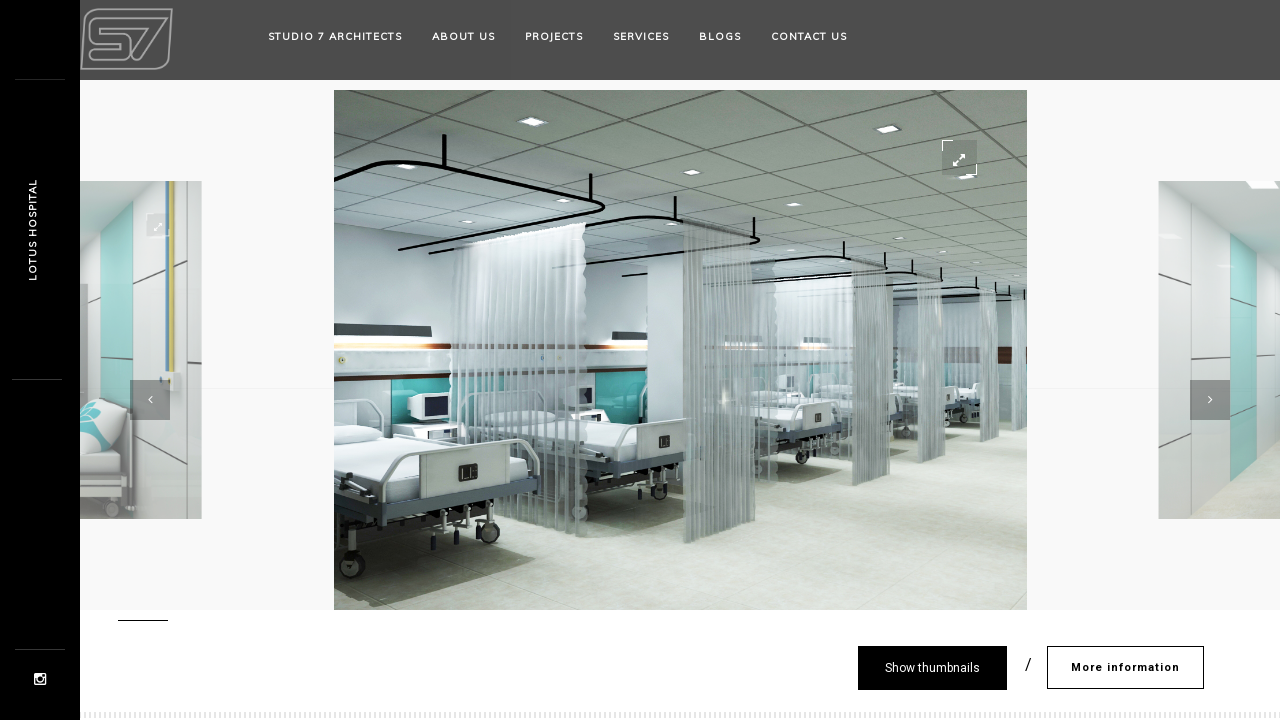

--- FILE ---
content_type: application/x-javascript
request_url: https://www.studio7india.com/wp-content/themes/monolit/assets/js/scripts.js
body_size: 8712
content:
jQuery(window).load(function() {
    "use strict";
    if(jQuery("#monolit-loader").length){
        jQuery(".loader").fadeOut(500, function() {
            jQuery("#main-theme").animate({
                opacity: "1"
            },function(){contanimshow();});
        });
    }else{
        contanimshow();
    }
});
function initMonolit() {
    "use strict";
    var ss = jQuery(".single-slider");
    var ss_ops = ss.data('options') ? ss.data('options') : {smartSpeed:1300,autoplay:false,autoplaySpeed: 3600,items:1,autoplayTimeout:4000,responsive:false,autoHeight:true,loop:true,dots:true,center:false,autoWidth:false};
    if(ss_ops.responsive){
        var respArr = ss_ops.responsive.split(',');
        ss_ops.responsive = {};
        for (var i = 0; i < respArr.length ; i++){
            var tempVal = respArr[i].split(':');
            ss_ops.responsive[tempVal[0]] = { items: tempVal[1] };

        }
    }else{
        ss_ops.responsive = false;
    }
    ss.imagesLoaded( function() {
        ss.owlCarousel({
            margin: 0,
            items: ss_ops.items,
            smartSpeed: ss_ops.smartSpeed,
            loop: ss_ops.loop,
            nav: false,
            dots:ss_ops.dots,
            autoHeight: ss_ops.autoHeight,
            autoplay: ss_ops.autoplay,
            autoplayTimeout: ss_ops.autoplayTimeout,
            autoplaySpeed: ss_ops.autoplaySpeed,
            responsive:ss_ops.responsive,
            center:ss_ops.center,
            autoWidth:ss_ops.autoWidth,
        });
    });
    jQuery(document).on('keydown.carousel-ss', function(e) {
        if(e.keyCode == 37) {
            // console.log('left arrow');
            ss.trigger("prev.owl");
        };
        if(e.keyCode == 39) {
            ss.trigger("next.owl");
        };
    });
    jQuery(".single-slider-holder a.next-slide").on("click", function() {
        jQuery(this).closest(".single-slider-holder").find(ss).trigger("next.owl.carousel");
        return false;
    });
    jQuery(".single-slider-holder a.prev-slide").on("click", function() {
        jQuery(this).closest(".single-slider-holder").find(ss).trigger("prev.owl.carousel");
        return false;
    });
    var sync1 = jQuery(".hero-wrap-image-slider"), sync2 = jQuery(".hero-wrap-text-slider"), flag = false, duration = parseInt(sync1.data('dur')), rtlt = eval(jQuery(this).data("rtlt"));
    var sync2_ops = sync2.data('options') ? sync2.data('options') : {smartSpeed:1200,autoplay:false,autoplaySpeed: 3600,items:1,autoplayTimeout:4000,responsive:false,loop:false,dots:true,center:false};
    if(sync2_ops.responsive){
        var respArr = sync2_ops.responsive.split(',');
        sync2_ops.responsive = {};
        for (var i = 0; i < respArr.length ; i++){
            var tempVal = respArr[i].split(':');
            sync2_ops.responsive[tempVal[0]] = { items: tempVal[1] };

        }
    }else{
        sync2_ops.responsive = false;
    }
    sync1.owlCarousel({
        loop: false,
        margin: 0,
        nav: false,
        items: sync2_ops.items,
        dots: false,
        smartSpeed: sync2_ops.smartSpeed,
        autoHeight: false,
        autoplay: false,
        autoplayTimeout: sync2_ops.autoplayTimeout,
        autoplaySpeed: sync2_ops.autoplaySpeed,
        responsive:sync2_ops.responsive,
        center:sync2_ops.center,
        autoWidth:false,
    }).on("changed.owl.carousel", function(a) {
        if (!flag) {
            flag = true;
            sync2.trigger("to.owl.carousel", [ a.item.index, duration, true ]);
            flag = false;
        }
    });
    sync2.owlCarousel({
        loop: false,
        margin: 0,
        nav: false,
        items: sync2_ops.items,
        dots: sync2_ops.dots,
        smartSpeed: sync2_ops.smartSpeed,
        autoHeight: false,
        autoplay: sync2_ops.autoplay,
        autoplayTimeout: sync2_ops.autoplayTimeout,
        autoplaySpeed: sync2_ops.autoplaySpeed,
        responsive:sync2_ops.responsive,
        center:sync2_ops.center,
        autoWidth:false,
    }).on("changed.owl.carousel", function(a) {
        if (!flag) {
            flag = true;
            sync1.trigger("to.owl.carousel", [ a.item.index, duration, true ]);
            flag = false;
        }
    });
    jQuery(".hero-wrap-text-slider-holder a.next-slide").on("click", function() {
        jQuery(this).closest(".hero-wrap-text-slider-holder").find(sync2).trigger("next.owl.carousel");
        return false;
    });
    jQuery(".hero-wrap-text-slider-holder a.prev-slide").on("click", function() {
        jQuery(this).closest(".hero-wrap-text-slider-holder").find(sync2).trigger("prev.owl.carousel");
        return false;
    });
    //new home slider with loop
    jQuery('.home-slider-loop').each(function(){
        var slloop = jQuery(this);
        var slloop_ops = slloop.data('options') ? slloop.data('options') : {smartSpeed:1200,autoplay:false,autoplaySpeed: 3600,items:1,autoplayTimeout:4000,responsive:false,loop:true,dots:true,center:false};
        if(slloop_ops.responsive){
            var respArr = slloop_ops.responsive.split(',');
            slloop_ops.responsive = {};
            for (var i = 0; i < respArr.length ; i++){
                var tempVal = respArr[i].split(':');
                slloop_ops.responsive[tempVal[0]] = { items: tempVal[1] };

            }
        }else{
            slloop_ops.responsive = false;
        }
        slloop.owlCarousel({
            loop: slloop_ops.loop,
            margin: 0,
            nav: false,
            items: slloop_ops.items,
            dots: slloop_ops.dots,
            smartSpeed: slloop_ops.smartSpeed,
            autoHeight: false,
            autoplay: slloop_ops.autoplay,
            autoplayTimeout: slloop_ops.autoplayTimeout,
            autoplaySpeed: slloop_ops.autoplaySpeed,
            responsive:slloop_ops.responsive,
            center:slloop_ops.center,
            autoWidth:false,

            // animateOut: 'fadeOut',
            // animateIn: 'fadeIn'
        });
        jQuery(".hero-wrap-image-slider-holder a.next-slide").on("click", function() {
            jQuery(this).closest(".hero-wrap-image-slider-holder").find(slloop).trigger("next.owl.carousel");
            return false;
        });
        jQuery(".hero-wrap-image-slider-holder a.prev-slide").on("click", function() {
            jQuery(this).closest(".hero-wrap-image-slider-holder").find(slloop).trigger("prev.owl.carousel");
            return false;
        });
    
    });
    var gR = jQuery(".gallery_horizontal"), w = jQuery(window);//, cf = jQuery(".gallery_horizontal").data("cen");
    var gR_ops = gR.data('options') ? gR.data('options') : {smartSpeed:1300,autoplay:false,items:1,loop:true,center:true,autoWidth:true,thumbs:true};
    function initGalleryhorizontal() {
        var a = jQuery(window).height(), b = jQuery("header.monolit-header").outerHeight(), c = jQuery(".gallery_horizontal");
        var d = 0;
        if(!jQuery(".control-panel").hasClass('hide-cpanel')) d = jQuery(".control-panel").outerHeight();
        c.find("img").css({
            height: a - b - d - 20
        });
        // if (gR.find(".owl-stage-outer").length) {
        //     gR.trigger("destroy.owl.carousel");
        //     gR.find(".horizontal_item").unwrap();
        // }
        if (w.width() > 1036){
            gR.owlCarousel({
                autoWidth: gR_ops.autoWidth,
                margin: 10,
                items: gR_ops.items,
                smartSpeed: gR_ops.smartSpeed,
                loop: gR_ops.loop,
                autoplay: gR_ops.autoplay,
                center: gR_ops.center,
                nav: false,
                thumbs: gR_ops.thumbs,
                thumbImage: true,
                thumbContainerClass: "owl-thumbs",
                thumbItemClass: "owl-thumb-item",
                onInitialized: function() {
                    // gR.find(".owl-stage").css({
                    //     height: a - b - d,
                    //     overflow: "hidden"
                    // });
                    if( gR.find(".owl-item.active.center").length ){
                        var c = gR.find(".owl-item.active.center").find(".horizontal_item")
                    }else{
                        var c = gR.find(".owl-item.active").find(".horizontal_item")
                    }
                    // var c = jQuery(".owl-carousel").find(".active").find(".horizontal_item");
                    var e = c.data("phdesc");
                    var f = c.data("phname");
                    if (e) jQuery(".caption").html("<h4>" + f + "</h4><p>" + e + "</p>");
                }
            }).on("changed.owl.carousel", function(a) {
                gR.find(".owl-stage").css({
                    height: a - b - d,
                    overflow: "hidden"
                });
            });

            var full_in_mousewheel_pro = false;
                
            gR.on("translated.owl.carousel", function(a) {
                full_in_mousewheel_pro = false;
            });
            
            gR.on("mousewheel", ".owl-stage", function(a) {
                if(!full_in_mousewheel_pro) {
                    full_in_mousewheel_pro = true;
                    if (a.deltaY < 0) gR.trigger("next.owl"); else gR.trigger("prev.owl");
                }
                a.preventDefault();
            });

            gR.closest('.monolit_sec').css('height', a );

        }else{
            if (gR.find(".owl-stage-outer").length) {
                gR.trigger("destroy.owl.carousel");
                //gR.find(".horizontal_item").unwrap();
            }
            gR.closest('.monolit_sec').css('height',c.outerHeight() );
        }
    }
    if (gR.length) {
        gR.imagesLoaded( function() {
            initGalleryhorizontal();
            w.on("resize.destroyhorizontal", function() {
                setTimeout(initGalleryhorizontal, 150);
            });
        });
    }
    // jQuery(window).on('resize',function(){
    //     if(gR.find(".owl-stage-outer").length) gR.trigger('refresh.owl.carousel');
    // });
    jQuery(document).on('keydown.carousel-hz', function(e) {
        if(e.keyCode == 37) {
            gR.trigger("prev.owl");
        };
        if(e.keyCode == 39) {
            gR.trigger("next.owl");
        };
    });

    /*new from version 1.5 */
    // var full_in_mousewheel_pro = false;
    // jQuery(".mousecontr").each(function(){
    //     var slider = jQuery(this);
        
    //     slider.on("translated.owl.carousel", function(a) {
    //         full_in_mousewheel_pro = false;
    //     });
        
    //     slider.on("mousewheel", ".owl-stage", function(a) {
    //         if(!full_in_mousewheel_pro) {
    //             full_in_mousewheel_pro = true;
    //             if (a.deltaY < 0) slider.trigger("next.owl"); else slider.trigger("prev.owl");
    //         }
    //         a.preventDefault();
    //     });
    // });
    jQuery(".keyboardcontr").each(function(){
        var slider = jQuery(this);
        jQuery(document).on('keydown.slider-carousel', function(e) {
            if(e.keyCode == 37) {
                slider.trigger("prev.owl");
            };
            if(e.keyCode == 39) {
                slider.trigger("next.owl");
            };
        });
    });

    jQuery(".refrestonresizeowl").each(function(){
        var slider = jQuery(this);
        jQuery(window).on('resize',function(){
            if(slider.find(".owl-stage-outer").length) slider.trigger('refresh.owl.carousel');
        });
    });

    /* end new from version 1.5 */
    /*if(jQuery('.monolit_folio_head_sec').length == 0 && jQuery('.content-footer').length == 0){
        gR.on("mousewheel", ".owl-stage", function(a) {
            if (a.deltaY < 0) gR.trigger("next.owl"); else gR.trigger("prev.owl");
            a.stopPropagation();
            a.preventDefault();
        });
    }*/
    
    gR.on("translated.owl.carousel", function(a) {
        if( jQuery(this).find(".owl-item.active.center").length ){
            var b = jQuery(this).find(".owl-item.active.center").find(".horizontal_item").data("phdesc");
            var c = jQuery(this).find(".owl-item.active.center").find(".horizontal_item").data("phname");
        }else{
            var b = jQuery(this).find(".owl-item.active").find(".horizontal_item").data("phdesc");
            var c = jQuery(this).find(".owl-item.active").find(".horizontal_item").data("phname");
        }
        if (b) jQuery(".caption").html("<h4>" + c + "</h4><p>" + b + "</p>");
    });
    jQuery(".resize-carousel-holder a.next-slide").on("click", function() {
        jQuery(this).closest(".resize-carousel-holder").find(gR).trigger("next.owl.carousel");
        return false;
    });
    jQuery(".resize-carousel-holder a.prev-slide").on("click", function() {
        jQuery(this).closest(".resize-carousel-holder").find(gR).trigger("prev.owl.carousel");
        return false;
    });
    var gf = jQuery(".full-screen-gallery"), w2 = jQuery(window);
    var gf_ops = gf.data('options') ? gf.data('options') : {smartSpeed:1300,autoplay:false,items:1,loop:true,center:false,autoWidth:false,thumbs:false,responsive:false};
    if(gf_ops.responsive){
        var respArr = gf_ops.responsive.split(',');
        gf_ops.responsive = {};
        for (var i = 0; i < respArr.length ; i++){
            var tempVal = respArr[i].split(':');
            gf_ops.responsive[tempVal[0]] = { items: tempVal[1] };

        }
    }else{
        gf_ops.responsive = false;
    }
    function initGalleryFullscreen() {
        var a = jQuery(window).height(), b = jQuery(".full-screen-gallery"), c = jQuery(".control-panel").outerHeight(), d = jQuery(".resize-carousel-holder").outerHeight(), e = jQuery(".full-screen-gallery .full-screen-item");
        if(!b.is('.autowidth-yes') && !b.is('.autoheight-yes')){
            b.css({
                height: d - c
            });
            e.css({
                height: d
            });
        }
        gf.owlCarousel({
            autoWidth: gf_ops.autoWidth,
            margin: 0,
            items: gf_ops.items,
            smartSpeed: gf_ops.smartSpeed,
            loop: gf_ops.loop,
            autoplay: gf_ops.autoplay,
            center: gf_ops.center,
            nav: false,
            thumbs: gf_ops.thumbs,
            responsive: gf_ops.responsive,
            autoHeight: b.is('.autoheight-yes')
        });
    }
    if (gf.length) {
        gf.imagesLoaded( function() {
            initGalleryFullscreen();
            w2.on("resize.destroyfullscreen", function() {
                setTimeout(initGalleryFullscreen, 150);
            });
        });
    }
    jQuery(document).on('keydown.carousel-fs', function(e) {
        if(e.keyCode == 37) {
            gf.trigger("prev.owl");
        };
        if(e.keyCode == 39) {
            gf.trigger("next.owl");
        };
    });
    /*gf.on("mousewheel", ".owl-stage", function(a) {
        if (a.deltaY < 0) gf.trigger("next.owl"); else gf.trigger("prev.owl");
        a.preventDefault();
    });*/
    jQuery(".full-screen-gallery-holder a.next-slide").on("click", function() {
        jQuery(this).closest(".full-screen-gallery-holder").find(gf).trigger("next.owl.carousel");
        return false;
    });
    jQuery(".full-screen-gallery-holder a.prev-slide").on("click", function() {
        jQuery(this).closest(".full-screen-gallery-holder").find(gf).trigger("prev.owl.carousel");
        return false;
    });
    jQuery(".single-popup-image").lightGallery({
        selector: "this",
        cssEasing: "cubic-bezier(0.25, 0, 0.25, 1)",
        download: false,
        counter: false
    });
    // woo lightgallery
    if(jQuery('.woocommerce-product-gallery__wrapper').length){
        jQuery('.woocommerce-product-gallery__wrapper').each(function(){
            var $woolg = jQuery(this);
            $woolg.lightGallery({
                selector: ".woocommerce-product-gallery__image a",
                cssEasing: "cubic-bezier(0.25, 0, 0.25, 1)",
                download: false,
                loop: true,
                thumbnail:false
            });
        });
    }
    var $lg = jQuery(".lightgallery"), dlt = $lg.data("looped");
    $lg.lightGallery({
        selector: ".lightgallery a.popup-image",
        cssEasing: "cubic-bezier(0.25, 0, 0.25, 1)",
        download: false,
        loop: dlt,
        thumbnail:false
    });
    jQuery(".lightgallery").on("onBeforeNextSlide.lg", function(a) {
        gR.trigger("next.owl.carousel");
        gf.trigger("next.owl.carousel");
        ss.trigger("next.owl.carousel");
    });
    jQuery(".lightgallery").on("onBeforePrevSlide.lg", function(a) {
        gR.trigger("prev.owl.carousel");
        gf.trigger("prev.owl.carousel");
        ss.trigger("prev.owl.carousel");
    });
    function initFolioGal(){
        // console.log('initFolioGal is called');
        if(jQuery(".folio-gallery").length){
            jQuery(".folio-gallery").each(function(){
                var $folg = jQuery(this), dlt = $folg.data("looped");
                if( $folg.data('lightGallery') != undefined){
                    $folg.data('lightGallery').destroy(true);
                }
                $folg.lightGallery({
                    //selector: ".folio-gallery .folio-popup-gallery",
                    selector: ".folio-gallery .portfolio_item:not([style*='display: none']) .folio-popup-gallery,.folio-gallery .gallery-item:not([style*='display: none']) .folio-popup-gallery",
                    cssEasing: "cubic-bezier(0.25, 0, 0.25, 1)",
                    download: false,
                    loop: dlt,
                    thumbnail:false,
                    youtubePlayerParams: { modestbranding: 1, showinfo: 0, controls: 1 },
                    vimeoPlayerParams: { byline : 0, portrait : 0, color : 'CCCCCC' },
                    dailymotionPlayerParams: {}
                });
            });
        }
    }
    initFolioGal();
    var slsl = jQuery(".slideshow-item");
    var slsl_ops = slsl.data('options') ? slsl.data('options') : {autoplaySpeed: 3600,items:1,autoplayTimeout:4000};
    slsl.owlCarousel({
        loop: true,
        margin: 0,
        nav: false,
        items: slsl_ops.items,
        dots: false,
        animateOut: "fadeOut",
        animateIn: "fadeIn",
        autoplay: true,
        autoplayTimeout: slsl_ops.autoplayTimeout,
        autoplayHoverPause: false,
        autoplaySpeed: slsl_ops.autoplaySpeed
    });
    var tsh = jQuery(".testimon-slider");
    var tsh_ops = tsh.data('options') ? tsh.data('options') : {smartSpeed:1300,autoplay:false,autoplaySpeed: 3600,items:1,autoplayTimeout:4000,responsive:false,autoHeight:true,loop:true,dots:false,center:false,autoWidth:false};
    if(tsh_ops.responsive){
        var respArr = tsh_ops.responsive.split(',');
        tsh_ops.responsive = {};
        for (var i = 0; i < respArr.length ; i++){
            var tempVal = respArr[i].split(':');
            tsh_ops.responsive[tempVal[0]] = { items: tempVal[1] };

        }
    }else{
        tsh_ops.responsive = false;
    }
    tsh.owlCarousel({
        margin: 0,
        items: tsh_ops.items,
        smartSpeed: tsh_ops.smartSpeed,
        loop: tsh_ops.loop,
        nav: false,
        dots:tsh_ops.dots,
        autoHeight: tsh_ops.autoHeight,
        autoplay: tsh_ops.autoplay,
        autoplayTimeout: tsh_ops.autoplayTimeout,
        autoplaySpeed: tsh_ops.autoplaySpeed,
        responsive:tsh_ops.responsive,
        center:tsh_ops.center,
        autoWidth:tsh_ops.autoWidth,
    });
    jQuery(".testimon-slider-holder a.next-slide").on("click", function() {
        jQuery(this).closest(".testimon-slider-holder").find(tsh).trigger("next.owl.carousel");
    });
    jQuery(".testimon-slider-holder a.prev-slide").on("click", function() {
        jQuery(this).closest(".testimon-slider-holder").find(tsh).trigger("prev.owl.carousel");
    });
    var ts = jQuery(".show-thumbs").data("textshow");
    var th = jQuery(".show-thumbs").data("texthide");
    jQuery(".show-thumbs").text(ts);
    function showThumbs() {
        jQuery(".show-thumbs").removeClass("vis-t");
        jQuery(".owl-thumbs").addClass("vis-thumbs");
        jQuery(".show-thumbs").text(th);
        setTimeout(function() {
            jQuery(".owl-thumb-item").addClass("himask");
        }, 650);
    }
    function hideThumbs() {
        jQuery(".show-thumbs").text(ts);
        jQuery(".show-thumbs").addClass("vis-t");
        jQuery(".owl-thumbs").removeClass("vis-thumbs");
        jQuery(".owl-thumb-item").removeClass("himask");
    }
    jQuery(".show-thumbs").on("click", function() {
        if (jQuery(this).hasClass("vis-t")) showThumbs(); else hideThumbs();
        return false;
    });
    jQuery(document).on("click", ".owl-thumb-item", function() {
        hideThumbs();
        return false;
    });
    // css functionts------------------
    function a() {
        jQuery(".hero-wrap-image-slider .item").css({
            height: jQuery(".hero-wrap-image-slider").outerHeight(true)
        });
        jQuery(".hero-wrap-text-slider .item").css({
            height: jQuery(".hero-wrap-text-slider").outerHeight(true)
        });
        jQuery(".home-slider-loop .item").css({
            height: jQuery(".home-slider-loop").outerHeight(true)
        });
        jQuery(".slideshow-item .item").css({
            height: jQuery(".slideshow-item ").outerHeight(true)
        });
        setTimeout(function(){ 
            jQuery(".height-emulator").css({
                height: jQuery(".content-footer").outerHeight(true)
            });
        }, 1000);

        jQuery(".team-social").css({
            "margin-top": -1 * jQuery(".team-social").height() / 2 + "px"
        });
        var a = jQuery(window).height(), b = jQuery("header.monolit-header").outerHeight(), c = jQuery(".p_horizontal_wrap");
        var d = jQuery(window).width();
        var e = 0;
        if(jQuery('.portfolio-pagination').length)
            e = jQuery('.portfolio-pagination').outerHeight();
        c.css("height", a - b - 30 - e);
        if(jQuery('.portfolio-pagination').length) 
            jQuery(".resize-carousel-holder").css("height", a - b - e);
        
        //if (d <= 768) c.css("height", a - b - 60 - e);
        var hoz_folio_height = jQuery("#portfolio_horizontal_container").outerHeight();
        if (d <= 768) c.css("height", hoz_folio_height );
        jQuery(" #portfolio_horizontal_container .portfolio_item img  ").css({
            height: jQuery(".portfolio_item").outerHeight(true)
        });
        if (jQuery(window).width() > 1036){
            jQuery('.nav-holder').css('display','block');
        }else{
            jQuery('.nav-holder').css('display','none');
        }
        /* home landing page */
        if(jQuery(".landing-logo-inner").length){
            jQuery(".landing-logo-inner").css({
                "margin-top": -1 * jQuery(".landing-logo-inner").height() / 2 + "px"
            });
            jQuery(".box-inner").css({
                "margin-top": -1 * jQuery(".box-inner").height() / 2 + "px"
            });
        }
        
    }
    a();
    jQuery(window).resize(function() {
        a();
    });
    if(jQuery('#iframe-demo').length){
        jQuery(".box li a").on("mouseenter", function() {
            var goTo = jQuery(this).attr("href");
            jQuery("#iframe-demo").attr("src",goTo);
        });
    }
    // scroll animation ------------------
    var i = 1;
    jQuery(document.body).on("appear", ".stats", function(a) {
        if (1 === i) k(2600);
        i++;
    });
    function number(a, b, c, d) {
        if (d) {
            var e = 0;
            var f = parseInt(d / a) // + 3000; // 3000 for 3 seconds
            var g = setInterval(function() {
                if (e - 1 < a) c.html(e); else {
                    c.html(b);
                    clearInterval(g);
                }
                e++;
            }, f);
        } else c.html(b);
    }
    function k(a) {
        jQuery(".stats .num").each(function() {
            var b = jQuery(this);
            var c = b.attr("data-num");
            var d = b.attr("data-content");
            number(c, d, b, a);
        });
    }
    jQuery(".animaper").appear();
    jQuery(document.body).on("appear", ".piechart-holder", function() {
        jQuery(this).find(".chart").each(function() {
            var a = jQuery(".piechart-holder").data("skcolor"),
                b = jQuery(".piechart-holder").data("pies"),
                c = jQuery(".piechart-holder").data("pielw");
            jQuery(".chart").easyPieChart({
                barColor: a,
                trackColor: "transparent",
                scaleColor: "transparent",
                size: b,
                lineWidth: c,
                lineCap: "butt",
                onStep: function(a, b, c) {
                    jQuery(this.el).find(".percent").text(Math.round(c));
                }
            });
        });
    });
    jQuery(document.body).on("appear", ".skillbar-box", function() {
        jQuery(this).find("div.skillbar-bg").each(function() {
            jQuery(this).find(".custom-skillbar").delay(600).animate({
                width: jQuery(this).attr("data-percent")
            }, 1500);
        });
    });

    // Background video ------------------
    jQuery(".background-youtube").each(function(){
        var $that   = jQuery(this),
            vid     = $that.data('vid'),
            mt     = $that.data('mv'),
            ql     = $that.data('ql') ? $that.data('ql') : 'highres',
            pos     = $that.data('pos');

        $that.YTPlayer({
            fitToBackground: true,
            videoId: vid,
            pauseOnScroll: pos,
            mute: mt,

            // repeat: false,
            //ratio: 16 / 9,// 4/3
            callback: function() {
                var a = $that.data("ytPlayer").player;
                a.setPlaybackQuality(ql);//small,medium,large,hd720,hd1080,highres,default
            },
            // https://developers.google.com/youtube/player_parameters
            playerVars: {
                modestbranding: 0,
                autoplay: 1,
                controls: 0,
                showinfo: 0,
                wmode: 'transparent',
                branding: 0,
                rel: 0,
                autohide: 0,
                origin: window.location.origin
            }
        });
    });
    jQuery(".background-vimeo").each(function(){
        var $that       = jQuery(this),
            options     = $that.data('opts') ? $that.data('opts') : {video: '143243001',quality: '1080p',mute: '1', loop: '1'};
        var url         = '//player.vimeo.com/video/' + options.video;
        if(options.mute == '1') url +='?background=1&quality='+options.quality+'&loop='+options.loop;
        else url += '?autoplay=1&quality='+options.quality+'&loop='+options.loop;
        $that.append('<iframe src="' + url + '"  frameborder="0" webkitallowfullscreen mozallowfullscreen allowfullscreen ></iframe>');

    });
    jQuery(".video-holder").height(jQuery(".media-container").height());
    if (jQuery(window).width() > 1024) {
        if (jQuery(".video-holder").length > 0) {
            if (jQuery(".media-container").height() / 9 * 16 > jQuery(".media-container").width()) {
                jQuery(".background-vimeo iframe ").height(jQuery(".media-container").height()).width(jQuery(".media-container").height() / 9 * 16);
                jQuery(".background-vimeo iframe ").css({
                    "margin-left": -1 * jQuery("iframe").width() / 2 + "px",
                    top: "-75px",
                    "margin-top": "0px"
                });
            } else {

                jQuery(".background-vimeo iframe ").width(jQuery(window).width()).height(jQuery(window).width() / 16 * 9);
                jQuery(".background-vimeo iframe ").css({
                    "margin-left": -1 * jQuery("iframe").width() / 2 + "px",
                    "margin-top": -1 * jQuery("iframe").height() / 2 + "px",
                    top: "50%"
                });
            }
        }
    } else if (jQuery(window).width() < 760) {
        jQuery(".video-holder").height(jQuery(".media-container").height());
        jQuery(".background-vimeo iframe ").height(jQuery(".media-container").height());
    } else {
        jQuery(".video-holder").height(jQuery(".media-container").height());
        jQuery(".background-vimeo iframe ").height(jQuery(".media-container").height());
    }

    jQuery(".cthiso-filters").on("click", "a.cthiso-filter", function(b) {
        b.preventDefault();
        var c = jQuery(this).attr("data-filter"),
            $wrap = jQuery(this).closest('.cthiso-wrapper');
        if(c == '*'){
            $wrap.find('.cthiso-flex').children().fadeIn()
        }else{
            // $wrap.find('.cthiso-flex').children().fadeOut('10', function(){
            //     $wrap.find('.cthiso-flex').children(c).fadeIn()
            // })
            $wrap.find('.cthiso-flex').children().not(c).fadeOut( 'fast' )
            $wrap.find('.cthiso-flex').children(c).fadeIn()
        }
        jQuery(".cthiso-filters a.cthiso-filter").removeClass("gallery-filter_active");
        jQuery(this).addClass("gallery-filter_active");
        return false;
    });


    // Isotope ------------------
    function n() {
        if (jQuery(".gallery-items").length) {
            var a = jQuery(".gallery-items").isotope({
                itemSelector: ".gallery-item, .gallery-item-second, .gallery-item-three",
                percentPosition: true,
                masonry: {
                    // use outer width of grid-sizer for columnWidth
                    columnWidth: ".grid-sizer, .grid-sizer-second, .grid-sizer-three",
                    //isFitWidth: true
                },
                transformsEnabled: true,
                transitionDuration: "700ms",
            });
            a.imagesLoaded(function() {
                a.isotope("layout");
            });
            jQuery(".gallery-filters").on("click", "a.gallery-filter", function(b) {
                b.preventDefault();
                var c = jQuery(this).attr("data-filter");
                a.isotope({
                    filter: c
                });
                jQuery(".gallery-filters a.gallery-filter").removeClass("gallery-filter-active");
                jQuery(this).addClass("gallery-filter-active");
                return false;
            });
            // if(jQuery('main .products > .product').length){
            //     jQuery(".gallery-filters").on("click", "a.gallery-filter", function(b) {
            //         b.preventDefault();
            //         var c = jQuery(this).attr("data-filter");

            //         var $products = jQuery('.products > .product');
            //         if(c == '*'){
            //             $products.fadeIn();
            //         }else{
            //             $products.fadeOut();

            //             jQuery('.products > .product'+c).fadeIn();
            //         }

            //         jQuery(".gallery-filters a.gallery-filter").removeClass("gallery-filter-active");
            //         jQuery(this).addClass("gallery-filter-active");
            //         return false;
            //     });
            // }
                

            a.isotope("on", "layoutComplete", function(a, b) {
                jQuery.each(a, function(index,value){
                    var $this = jQuery(value.element);
                    if($this.is('.is_folio_video')){
                        var a = $this.outerHeight();
                    }
                });
                var b = a.length;
                jQuery(".num-album").html(b);
            });
            a.on( 'arrangeComplete', function( event, filteredItems ) {
                initFolioGal();
            } );
        }
        var b = {
            touchbehavior: true,
            emulatetouch: true, // enable cursor-drag scrolling like touch devices in desktop computer
            cursoropacitymax: 1,
            cursorborderradius: "0",
            background: "transparent",
            cursorwidth: "4px",
            cursorborder: "0px",
            cursorcolor: "transparent",
            autohidemode: true,
            bouncescroll: false,
            scrollspeed: 120,
            mousescrollstep: 90,
            grabcursorenabled: true,
            horizrailenabled: false,
            preservenativescrolling: true,
            cursordragontouch: true
        };
        jQuery(".hid-sidebar").niceScroll(b);
        var c = {
            touchbehavior: true,
            emulatetouch: true, // enable cursor-drag scrolling like touch devices in desktop computer
            cursoropacitymax: 1,
            cursorborderradius: "0",
            background: "transparent",
            cursorwidth: "10px",
            cursorborder: "0px",
            cursorcolor: "#191919",
            autohidemode: false,
            bouncescroll: false,
            scrollspeed: 120,
            mousescrollstep: 90,
            grabcursorenabled: true,
            horizrailenabled: true,
            preservenativescrolling: true,
            cursordragontouch: true,
            railpadding: {
                top: -10,
                right: 0,
                left: 0,
                bottom: 0
            },
            zindex: 22,
            //enablemousewheel: false,
        };
        if(jQuery(".p_horizontal_wrap").is('.hoz_has_headfoot_wrap')) c.enablemousewheel = false;
        //jQuery(".p_horizontal_wrap:not('.hoz_has_headfoot_wrap')").niceScroll(c);
        var d = jQuery("#portfolio_horizontal_container");
        d.imagesLoaded(function(a, b, e) {
            var f = {
                itemSelector: ".portfolio_item",
                layoutMode: "packery",
                packery: {
                    isHorizontal: true,
                    gutter: 0
                },
                resizable: true,
                transformsEnabled: true,
                transitionDuration: "700ms"
            };
            var g = {
                itemSelector: ".portfolio_item",
                layoutMode: "packery",
                packery: {
                    isHorizontal: false,
                    gutter: 0
                },
                resizable: true,
                transformsEnabled: true,
                transitionDuration: "700ms"
            };
            if (jQuery(window).width() <= 768) {
                if(d.is('.hoz_has_headfoot'))
                    d.isotope({
                        itemSelector: ".portfolio_item",
                        percentPosition: true,
                        masonry: {
                            // use outer width of grid-sizer for columnWidth
                            //columnWidth: ".portfolio_item",
                            //isFitWidth: true
                        },
                        transformsEnabled: true,
                        transitionDuration: "700ms",
                    });
                else
                    d.isotope(g);
                    d.isotope("layout");
                    if (jQuery(".p_horizontal_wrap").getNiceScroll()) jQuery(".p_horizontal_wrap").getNiceScroll().remove();
            } else {
                d.isotope(f);
                d.isotope("layout");
                jQuery(".p_horizontal_wrap").niceScroll(c);
            }
            jQuery(".gallery-filters").on("click", "a", function(a) {
                a.preventDefault();
                var b = jQuery(this).attr("data-filter");
                d.isotope({
                    filter: b
                });
                jQuery(".gallery-filters a").removeClass("gallery-filter_active");
                jQuery(this).addClass("gallery-filter_active");
            });
            d.isotope("on", "layoutComplete", function(a, b) {
                jQuery.each(a, function(index,value){
                    var $this = jQuery(value.element);
                    if($this.is('.is_folio_video')){
                        var a = $this.outerHeight();
                        $this.find(".resp-video-holder").css("height", a).find("iframe").css("height", a);
                        $this.find(".resp-video-holder").css("width", a*1.61).find("iframe").css("width", a*1.61);//1.61 golden ratio
                    }
                });
                var hoz_folio_height = jQuery("#portfolio_horizontal_container").outerHeight();
                if (jQuery(window).width() <= 768) {
                    jQuery('.p_horizontal_wrap').css("height", hoz_folio_height );
                    jQuery('.resize-carousel-holder').css("height", hoz_folio_height );
                    jQuery('.portfolio-horizontal').css("height", hoz_folio_height + jQuery('.portfolio-pagination').outerHeight() + 60 );
                }
                var b = a.length;
                jQuery(".num-album").html(b);
            });
            d.on( 'arrangeComplete', function( event, filteredItems ) {
                initFolioGal();
            } );
        });
    }
    jQuery(".grid-item a").on("click", function() {
        var a = jQuery(this).attr("href");
        window.location.href = a;
        return false;
    });
    var j = jQuery(".portfolio_item , .gallery-item").length;
    jQuery(".all-album , .num-album").html(j);
    //n();
    jQuery(window).on('load',function () {
        n();
    });

    jQuery(".filter-button").addClass("act-filter");
    jQuery(".filter-button").on("click", function() {
        if (jQuery(this).hasClass("act-filter")){
            showfilter();
        }
        else {
            hidefilter();
        }
        return false;
    });
    function showfilter() {
        jQuery(".filter-button").removeClass("act-filter");
        jQuery(".hid-filter").slideDown(500);
        jQuery(".resize-carousel-holder").addClass("visfilb");
    }
    function hidefilter() {
        jQuery(".filter-button").addClass("act-filter");
        jQuery(".hid-filter").slideUp(500);
        jQuery(".resize-carousel-holder").removeClass("visfilb");
    }
    // Team hover  ------------------
    jQuery(".team-box").hover(function() {
        jQuery(this).find("ul.team-social").fadeIn();
        jQuery(this).find(".team-social a").each(function(a) {
            var b = jQuery(this);
            setTimeout(function() {
                b.animate({
                    opacity: 1,
                    top: "0"
                }, 400);
            }, 150 * a);
        });
    }, function() {
        jQuery(this).find(".team-social a").each(function(a) {
            var b = jQuery(this);
            setTimeout(function() {
                b.animate({
                    opacity: 0,
                    top: "50px"
                }, 400);
            }, 150 * a);
        });
        setTimeout(function() {
            jQuery(this).find("ul.team-social").fadeOut();
        }, 150);
    });
    // Scroll window ------------------
    jQuery(".to-top").click(function() {
        jQuery("html, body").animate({
            scrollTop: 0
        }, 1500);
        return false;
    });
    jQuery(document).on("click", ".serv-item:not(.external)", function(a) {
        var b = jQuery(this);
        a.preventDefault();
        jQuery(".serv-item").removeClass("act-ser");
        b.addClass("act-ser");
        jQuery("html, body").animate({
            scrollTop: b.closest('.services-main-holder').find(".serv-post").offset().top - 120 //jQuery(".serv-post").offset().top - 120
        }, {
            queue: false,
            duration: 1200,
            easing: "easeInOutExpo"
        });
        jQuery(".serv-details").stop(true, true).css("display", "none");
        jQuery(b.attr("href")).stop(true, true).fadeIn(500);
    });
    jQuery(".to-top").hover(function() {
        if(_monolit.shuffle_off != '1')
            jQuery(this).shuffleLetters({});
        jQuery(".footer-wrap").addClass("tth");
    }, function() {
        jQuery(".footer-wrap").removeClass("tth");
    });
    jQuery(".scroll-nav  ul").singlePageNav({
        filter: ":not(.external)",
        updateHash: false,
        offset: 70,
        threshold: 120,
        speed: 1200,
        currentClass: "act-link",
        beforeStart : function(){
            if(jQuery(window).width() < 1037 ) hideMenu();
        },
        onComplete: function() {
            if (jQuery(".scroll-nav  a").hasClass("act-link")) jQuery(".scroll-nav  a.act-link").each(function() {
                // var a = jQuery(this).data("bgtex");
                var a = jQuery(this).attr("title") != undefined ? jQuery(this).attr("title") : jQuery(this).text();
                if(_monolit.shuffle_off != '1')
                    jQuery(".footer-title h2").html(a);
                else
                    jQuery(".footer-title h2").html(a).shuffleLetters({});
            });
        }
    });
    jQuery(".scroll-page-nav  ul").singlePageNav({
        filter: ":not(.external)",
        updateHash: false,
        offset: 70,
        threshold: 120,
        speed: 1200,
        currentClass: "act-link"
    });
    jQuery(".custom-scroll-link,.menu-scroll-link").on("click", function() {
        var a = 80;
        if (location.pathname.replace(/^\//, "") == this.pathname.replace(/^\//, "") || location.hostname == this.hostname) {
            var b = jQuery(this.hash);
            b = b.length ? b : jQuery("[name=" + this.hash.slice(1) + "]");
            if (b.length) {
                jQuery("html,body").animate({
                    scrollTop: b.offset().top - a
                }, {
                    queue: false,
                    duration: 1600,
                    easing: "easeInOutExpo"
                });
                return false;
            }
        }
    });
    if(jQuery('.particular').length){
        jQuery(window).scroll(function() {
            if (jQuery(window).scrollTop() + jQuery(window).height() > jQuery(document).height() - 50) jQuery(".particular.footer-canvas").fadeIn(1); else jQuery(".particular.footer-canvas").fadeOut(1);
        });
        var cscl = jQuery('.particular').data('color') ? jQuery('.particular').data('color') : "rgba(255, 255, 255, .5)";
        jQuery(".particular").constellation({
            star: {
                width: 1
            },
            line: {
                color: cscl
            },
            radius: 350
        });
    }
    
    // Other functions  ------------------
    jQuery.fn.duplicate = function(a, b) {
        var c = [];
        for (var d = 0; d < a; d++) jQuery.merge(c, this.clone(b).get());
        return this.pushStack(c);
    };
    jQuery("<div class='scale-callback'></div>").duplicate(12).appendTo(".sb-bg");
    jQuery(".show-hid-sidebar").on("click", function(a) {
        a.preventDefault();
        jQuery(".hid-sidebar").addClass("vissb");
        setTimeout(function() {
            jQuery(".scale-callback").addClass("scale-bg5");
        }, 450);
        setTimeout(function() {
            jQuery(".sb-inner").addClass("sb-innervis");
            /* For gallery masonry on portfolio details */
            if (jQuery(".gallery-items").length) {
                var a = jQuery(".gallery-items").isotope({
                    itemSelector: ".gallery-item, .gallery-item-second, .gallery-item-three",
                    percentPosition: true,
                    masonry: {
                        columnWidth: ".grid-sizer, .grid-sizer-second, .grid-sizer-three",
                    },
                    transformsEnabled: true,
                    transitionDuration: "700ms",
                });
                a.imagesLoaded(function() {
                    a.isotope("layout");
                });
            }
        }, 800);
        jQuery(".sb-overlay").addClass("vis-overlay");
        return false;
    });
    jQuery(".close-sidebar , .sb-overlay").on("click", function() {
        jQuery(".hid-sidebar").removeClass("vissb");
        jQuery(".sb-inner").removeClass("sb-innervis");
        jQuery(".scale-callback").removeClass("scale-bg5");
        jQuery(".sb-overlay").removeClass("vis-overlay");
        return false;
    });
    var bgImage = jQuery(".bg");
    bgImage.each(function(a) {
        if (jQuery(this).attr("data-bg")) jQuery(this).css("background-image", "url(" + jQuery(this).data("bg") + ")");
    });
    if (jQuery(".hor-nav-layout").hasClass("hor-content")) {
        jQuery("header.monolit-header").addClass("fw-head");
        jQuery(".share-inner").addClass("hor-inner");
        jQuery(".content-holder").children('.content:first').css('padding-top','80px');
        jQuery(window).trigger('resize.destroyfullscreen');
    }
    // Share   ------------------
    var shs = eval(jQuery(".share-container").attr("data-share"));
    if(shs){
        jQuery(".share-container").share({
            networks: shs
        });
    }
    var blshs = eval(jQuery(".blog-share-container").attr("data-share"));
    if(blshs){
        jQuery(".blog-share-container").share({
            networks: blshs
        });
    }
    function hideShare() {
        jQuery(".share-inner").removeClass("visshare");
        jQuery(".show-share").addClass("isShare");
        jQuery(".share-container ").removeClass("vissc");
        jQuery("header.monolit-header").removeClass("vis-header-b");
    }
    function showShare() {
        jQuery(".share-inner").addClass("visshare");
        jQuery(".show-share").removeClass("isShare");
        setTimeout(function() {
            jQuery("header.monolit-header").addClass("vis-header-b");
            jQuery(".share-container ").addClass("vissc");
        }, 400);
    }
    jQuery(".show-share").on("click", function(a) {
        a.preventDefault();
        if (jQuery(".show-share").hasClass("isShare")) showShare(); else hideShare();
    });
    // Mobile bavigation   ------------------
    var nb = jQuery(".nav-button"), nh = jQuery(".nav-holder");
    function showMenu() {
        nb.removeClass("vis-m");
        nh.slideDown(500);
    }
    function hideMenu() {
        nb.addClass("vis-m");
        nh.slideUp(500);
    }
    nb.on("click", function() {
        if (jQuery(this).hasClass("vis-m")) showMenu(); else hideMenu();
    });
    var mobileHover = function () {
        jQuery('.portfolio_item,.grid-item-holder , nav li').on('touchstart', function () {
            jQuery(this).trigger('hover');
        }).on('touchend', function () {
            jQuery(this).trigger('hover');
        });
    };

    mobileHover();

    //initPopups();
}
function contanimshow() {
    var a = window.location.href;
    var b = jQuery(".dynamic-title").text();
    var ua = window.navigator.userAgent;
    var msie = ua.indexOf("MSIE ");
    jQuery(".footer-title a").attr("href", a);
    if(msie > 0 || !!navigator.userAgent.match(/Trident.*rv\:11\./)){
        jQuery(".footer-title a").html(b);
    }else{
        jQuery(".footer-title a").html(b);
        if(_monolit.shuffle_off != '1')
        jQuery(".footer-title a").shuffleLetters({});
    }
    return false;
}

// remove parallax and video on mobile   ------------------
function initparallax() {
    var a = {
        Android: function() {
            return navigator.userAgent.match(/Android/i);
        },
        BlackBerry: function() {
            return navigator.userAgent.match(/BlackBerry/i);
        },
        iOS: function() {
            return navigator.userAgent.match(/iPhone|iPad|iPod/i);
        },
        Opera: function() {
            return navigator.userAgent.match(/Opera Mini/i);
        },
        Windows: function() {
            return navigator.userAgent.match(/IEMobile/i);
        },
        any: function() {
            return a.Android() || a.BlackBerry() || a.iOS() || a.Opera() || a.Windows();
        }
    };
    trueMobile = a.any();
    if (null == trueMobile && _monolit.parallax_off != '1') {
        var b = jQuery("#main-theme");

        if(b.find("[data-top-bottom]").length > 0){
            b.imagesLoaded( function() {
                s = skrollr.init();
                s.destroy();
                jQuery(window).resize(function() {
                    var a = jQuery(window).width();
                    if (a < 1036) s.destroy(); else skrollr.init({
                        forceHeight: !1,
                        easing: "easeInOutElastic",
                        mobileCheck: function() {
                            return !1;
                        }
                    });
                });
                skrollr.init({
                    forceHeight: !1,
                    easing: "easeInOutElastic",
                    mobileCheck: function() {
                        return !1;
                    }
                });

            });
        }
        var c = jQuery(window).width();
        if (c < 1036) {
            s = skrollr.init();
            s.destroy();
        }
    }
    if (trueMobile) jQuery(".background-youtube , .background-vimeo").remove();
}
jQuery(document).ready(function($) {
    initMonolit();
    initparallax();

    if (_monolit.enable_image_click == '1') {
        $(".gallery-item:not(.has-popup) .port-desc-holder").on("click", function(e) {
            e.preventDefault();
            var a = $(this).find('h3 a').attr("href");
            window.location.href = a;
            
        });

        $(".portfolio_item:not(.has-popup) .port-desc-holder").on("click", function(e) {
            e.preventDefault();
            var a = $(this).find('h3 a').attr("href");
            window.location.href = a;
            
        });

    }

    // menu-item wpml-ls-slot-38 wpml-ls-item wpml-ls-item-sr wpml-ls-menu-item wpml-ls-first-item menu-item-type-wpml_ls_menu_item menu-item-object-wpml_ls_menu_item menu-item-wpml-ls-38-sr
    $(document).on("click",'li.menu-item-language a, li.wpml-ls-item a', function(e) {
        e.preventDefault();
        var a = $(this).attr("href");
        window.location.href = a;
        
    });

    if(jQuery('main .products > .product').length){
        jQuery(".gallery-filters").on("click", "a.gallery-filter", function(b) {
            b.preventDefault();
            var c = jQuery(this).attr("data-filter");

            var $products = jQuery('.products > .product');
            if(c == '*'){
                $products.fadeIn();
            }else{
                $products.fadeOut();

                jQuery('.products > .product'+c).fadeIn();
            }

            jQuery(".gallery-filters a.gallery-filter").removeClass("gallery-filter-active");
            jQuery(this).addClass("gallery-filter-active");
            return false;
        });
    }
            

});